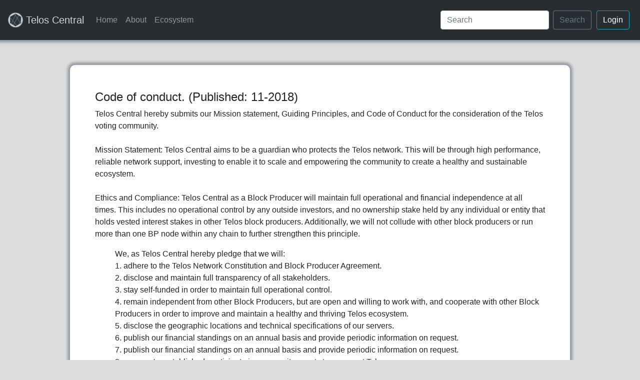

--- FILE ---
content_type: text/html; charset=utf-8
request_url: https://teloscentral.com/compliance/codeOfConduct/
body_size: 3155
content:
<!-- Load the static directory files -->


<!-- Navbar add active class to the selected item -->





<!DOCTYPE html>
<html lang="en">
    <head>
        <meta charset="utf-8">
        <meta name="viewport" content="width=device-width, initial-scale=1">

	<!-- Telos blockchain, Telos -->
        <meta http-equiv="Content-Type" content="text/html; charset=utf-8" />
        <meta name="viewport" content="width=device-width, initial-scale=1">
        <meta name="author" content="Stephan T-Central">
        <meta name="description" content="A community driven portal where content can be created and information can be shared between the Telos community memebers.">
        <meta name="keywords" content="Telos,Telos News,Blockchain,Crypto,Cryptocurrencies,Digital Currencies">

        <!-- Open Graph tags -->
        <meta property="og:title" content="Telos Central." />
        <meta property="og:type" content="website" />
        <meta property="og:description" content="Centralizing information in a Decentralized world." />
        <meta property="og:url" content="https://www.teloscentral.com" />
        <meta property="og:image" content="http://www.teloscentral.com/media/logo/logo256.png" />
        <meta property="og:image:secure_url" content="https://www.teloscentral.com/media/logo/logo256.png" />
        <meta property="og:image:type" content="image/png" />
        <meta property="og:image:alt" content="Telos Central Logo." />

        <!-- Favicon -->
        <link rel="icon" href="/static/centralApp/images/logo/logo256.png" type="image/x-icon">

        <!-- Bootstrap CSS links -->
        <link rel="stylesheet" href="https://cdnjs.cloudflare.com/ajax/libs/twitter-bootstrap/4.1.3/css/bootstrap.min.css">

        <!-- https://ionic.io/ionicons/v2 -->
        <link rel="stylesheet" href="https://cdnjs.cloudflare.com/ajax/libs/ionicons/2.0.1/css/ionicons.min.css">

        <!-- Bootstrap jQuery, Popper.js and Bootstrap JS -->
        <script src="https://cdnjs.cloudflare.com/ajax/libs/jquery/3.2.1/jquery.min.js"></script>
        <script src="https://cdnjs.cloudflare.com/ajax/libs/twitter-bootstrap/4.1.3/js/bootstrap.bundle.min.js"></script>
        
        <!-- Base CSS link -->
        <link rel="stylesheet" type="text/css" href="/static/centralApp/css/base.css">
        <link rel="stylesheet" type="text/css" href="/static/centralApp/css/footer.css">
        <link rel="stylesheet" type="text/css" href="/static/centralApp/css/navBar.css">

        
<!-- Specific CSS links -->
<link rel="stylesheet" type="text/css" href="/static/centralApp/css/users.css">

<title>Code of conduct.</title>

    </head>

    <body>
        <nav id="navigationBar" class="navbar navbar-expand-lg navbar-dark bg-dark">

            <!-- Brand logo -->
            <span class="navbar-brand" href="#">
                <img src="/static/centralApp/images/logo/logo256.png" width="30" height="30" class="d-inline-block align-top" alt="">
                Telos Central
            </span>
            <button class="navbar-toggler" type="button" data-toggle="collapse" data-target="#navbarSupportedContent" aria-controls="navbarSupportedContent" aria-expanded="false" aria-label="Toggle navigation">
              <span class="navbar-toggler-icon"></span>
            </button>

            <!-- Links -->
            <div class="collapse navbar-collapse" id="navbarSupportedContent">
                <ul class="navbar-nav mr-auto">
                    <li class="nav-item">
                        <a class="nav-link " href="/">Home</a>
                    </li>
                    <li class="nav-item">
                        <a class="nav-link " href="/about/">About</a>
                    </li>
                    <li class="nav-item">
                        <a class="nav-link 
                        " 
                        href="/dapps/list/">Ecosystem</a>
                    </li>
                </ul>

                <!-- Search box -->
                <form class="form-inline my-2 my-lg-0" style="margin-right: 10px;" method=POST action="/dapps/search_results">
                    <input type="hidden" name="csrfmiddlewaretoken" value="tddIWALfxEpzMhinaAyxLPElt7PJtt4I0kmu5CyjcWHnlko2VEtiEllVDNvYAeBp">
                    <input class="form-control mr-sm-2" type="search" placeholder="Search" aria-label="Search" name="searchValue">
                    <button class="btn btn-outline-secondary my-2 my-sm-0" type="submit">Search</button>
                </form>

                <!-- Mailbox icon -->
                

                <!-- Login button with dropdown menu -->
                <ul class="navbar-nav my-lg-0">
                    <li class="nav-item">
                        
                        <span class="navbar-text">
                            <a class="btn btn-outline-info" href="/accounts/login/">Login</a>
                        </span>
                        
                    </li>
                </ul>

            </div>
          </nav>

        <!-- This the part that will be replaced by the templates -->
        

<div id="profileContainer">
    <div id="profileInfo">

        <!-- general info -->
        <h4>Code of conduct. (Published: 11-2018)</h4>
        <p>
            Telos Central hereby submits our Mission statement, Guiding Principles, and Code of Conduct for the consideration 
            of the Telos voting community.
            <br><br>
            Mission Statement:
            Telos Central aims to be a guardian who protects the Telos network. 
            This will be through high performance, reliable network support, investing to enable it to scale and empowering 
            the community to create a healthy and sustainable ecosystem.
            <br><br>
            Ethics and Compliance:
            Telos Central as a Block Producer will maintain full operational and financial independence at all times. 
            This includes no operational control by any outside investors, and no ownership stake held by any individual or 
            entity that holds vested interest stakes in other Telos block producers. Additionally, we will not collude with 
            other block producers or run more than one BP node within any chain to further strengthen this principle.
        </p>
            
        <ol style="list-style-position: inside;">
            We, as Telos Central hereby pledge that we will:
            <li>adhere to the Telos Network Constitution and Block Producer Agreement.</li>
            <li>disclose and maintain full transparency of all stakeholders.</li>
            <li>stay self-funded in order to maintain full operational control.</li>
            <li>remain independent from other Block Producers, but are open and willing to work with, and cooperate with 
                other Block Producers in order to improve and maintain a healthy and thriving Telos ecosystem.</li>
            <li>disclose the geographic locations and technical specifications of our servers.</li>
            <li>publish our financial standings on an annual basis and provide periodic information on request.</li>
            <li>publish our financial standings on an annual basis and provide periodic information on request.</li>
            <li>once we're established, participate in community events to represent Telos.</li>
            <li>re-invest and donate a percentage of block rewards into the Telos network and community.</li>
        </ol>
        
        <p>
            This is our initial draft of our Code of Conduct and is an accurate statement of our intentions, although may be 
            subject to change due to unforeseen, external factors, but the community will be updated and informed whenever 
            such a change is adopted.
        </p>
            
    
    </div>
</div>



        <!-- Footer -->
        <div class="footer-dark">
            <footer>
                <div class="container">
                    <div class="row">

                        <div class="col-sm-6 col-md-2 item">
                            <h3>About</h3>
                            <ul>
                                <li><a href="/compliance/codeOfConduct/">Code of Conduct</a></li>
                                <li><a href="/compliance/ownership/">Ownership</a></li>
                                <li><a href="/compliance/infrastructure/">Infrastructure</a></li>
                            </ul>
                        </div>

                        <div class="col-sm-6 col-md-2 item">
                            <h3>Projects</h3>
                            <ul>
                                <li><a href="/projects/">Telos</a></li>
                                <li><a href="/api">API</a></li>
                                <li><a href="/snapshots/view">Snapshots</a></li>
                            </ul>
                        </div>

                        <div class="col-md-8 item text">
                            <h3>Telos Central</h3>
                            <p>
                                Telos Central is a validator on the Telos blockchain network. 
                                As validators, we provide and maintain the hardware needed in order to keep the network running. 
                                Please consider supporting us by voting 'TelosCentral' from your Telos wallet.
                            </p>
                        </div>

                        <div class="col item social">
                            <a href="https://twitter.com/TelosCentral?s=09" target="_blank">
                                <i class="icon ion-social-twitter"></i>
                            </a>
                            <a href="https://teloscentral.medium.com/" target="_blank">
                                <span class="icon" style="font-family:'Times New Roman', Times, serif">M</span>
                            </a>
                            <a href="https://t.me/TelosCentral" target="_blank">
                                <i class="icon ion-paper-airplane"></i>
                            </a>
                        </div>
                        
                    </div>
                    <!-- <p class="copyright">Company Name © 2018</p> -->
                    <p class="copyright">Company Name 2018</p>
                </div>
            </footer>
        </div>

        <!-- JavaScript -->
        <script src="/static/centralApp/js/general.js" type="text/javascript"></script>

    </body>
</html>


--- FILE ---
content_type: text/css
request_url: https://teloscentral.com/static/centralApp/css/base.css
body_size: 485
content:
/* General styling */
h1 {
    color: blue
}
body {
    padding: 0px;
    margin: 0px;
    background-color: #dcdcdc;
    min-height: 100vh;
    display: flex;
    flex-direction: column;
}
a {
    text-decoration: none;
    color: ivory;
    font-size: 16px;
}
a:hover {
    text-decoration: none;
    color: ivory;
    font-size: 16px;
}
ul {
    padding: 5px;
    list-style-position: inside;
}

.bg-dark {
    background-color: #282d32 !important;
}

/* main content body */
.generalDiv {
    width: 100%;
    height: auto;
    padding: 10px 20px 20px 20px;
    overflow: auto;
}

/* buttons */
.btn-success {
    background-color: #282d32;
    border: ivory solid 1px;
}
.btn-success:hover {
    background-color: #282d32;
    color: ivory;
    border: ivory solid 1px;
    box-shadow: 0px 0px 5px 5px #282d32;
}
.btn-primary {
    background-color: royalblue;
    border: ivory solid 1px;
}
.btn-primary:hover {
    background-color: royalblue;
    border: ivory solid 1px;
    box-shadow: 0px 0px 5px 5px royalblue;
}
.btn-danger:hover {
    border: ivory solid 1px;
    box-shadow: 0px 0px 5px 5px #dc3545;
}
.categoryCreateBTN{
    position: absolute;
    top: 50%;
    transform: translateY(-30%);
}
.categoryUpdateBTN{
    position: absolute;
    top: 50%;
    transform: translateY(-82%);
}

--- FILE ---
content_type: text/css
request_url: https://teloscentral.com/static/centralApp/css/footer.css
body_size: 559
content:
/* footer styling */
.footer-dark {
    width: 100%;
    margin-top: auto;
    padding:40px 0;
    color:#f0f9ff;
    background-color:#282d32;
    box-shadow: 0px 0px 5px 5px rgba(149, 157, 165, 1); /* h-offset v-offset blur spread color */
}

.footer-dark h3 {
    margin-top:0;
    margin-bottom:12px;
    font-weight:bold;
    font-size:20px;
}

.footer-dark ul {
    padding:0;
    list-style:none;
    line-height:1.6;
    font-size:14px;
    margin-bottom:0;
}

.footer-dark ul a {
    color:inherit;
    text-decoration:none;
    opacity:0.6;
}

.footer-dark ul a:hover {
    opacity: 1;
}
@media (max-width:767px) {
    .footer-dark .item:not(.social) {
        text-align:center;
        padding-bottom:20px;
    }
}

.footer-dark .item.text {
    margin-bottom:36px;
}
@media (max-width:767px) {
    .footer-dark .item.text {
        margin-bottom:0;
    }
}

.footer-dark .item.text p {
    opacity:0.6;
    margin-bottom:0;
}

.footer-dark .item.social {
    text-align:center;
}
@media (max-width:991px) {
    .footer-dark .item.social {
        text-align:center;
        margin-top:20px;
    }
}

.footer-dark .item.social > a {
    font-size:20px;
    width:36px;
    height:36px;
    line-height:36px;
    display:inline-block;
    text-align:center;
    border-radius:50%;
    box-shadow:0 0 0 1px rgba(163, 157, 157, 0.4);
    margin:0 8px;
    color:#fff;
    opacity:0.75;
}

.footer-dark .item.social > a:hover {
    opacity: 1;
}

.footer-dark .copyright {
    text-align:center;
    padding-top:24px;
    opacity:0.3;
    font-size:13px;
    margin-bottom:0;
}

--- FILE ---
content_type: text/css
request_url: https://teloscentral.com/static/centralApp/css/navBar.css
body_size: 208
content:
/* Navbar styling */
.navbar {
    min-height: 80px;
    padding: 8px 16px 8px 16px;
    box-shadow: 0px 0px 5px 5px rgba(149, 157, 165, 1);
}
.navbar-brand {
    font-size: 1.25rem;
    opacity: 0.8;
}
.navbar-brand:hover {
    font-size: 1.25rem;
    opacity: 0.8;
}

#mailBoxIcon {
    font-size: 42px;
    margin-right: 10px;
}

--- FILE ---
content_type: text/css
request_url: https://teloscentral.com/static/centralApp/css/users.css
body_size: 763
content:
/* ############################## */
/* Login page */
/* ############################## */
#loginContainer {
    width: 100%;
    height: auto;
    padding: 50px 10px 50px 10px;

    display: flex;
    flex-wrap: wrap;
    justify-content: center;
}
#loginForm {
    max-width: 500px;
    height: auto;

    padding: 50px;
    background-color: white;
    border-radius: 10px;
    box-shadow: 0px 0px 5px 5px rgba(149, 157, 165, 1);
}

/* ############################## */
/* Settings page */
/* ############################## */
#settingsContainer {
    position: relative;
    width: 100%;
    height: auto;
    padding: 50px;
}
#settingsForm {
    margin: 0 auto;
    position: relative;
    max-width: 750px;

    padding: 50px;
    background-color: white;
    border-radius: 10px;
    box-shadow: 0px 0px 5px 5px rgba(149, 157, 165, 1);
}
#settingsForm a {
    color: darkblue;
    text-decoration: underline;
}

/* ############################## */
/* Profile page */
/* ############################## */
#profileContainer {
    position: relative;
    width: 100%;
    height: auto;
    padding: 50px;
}
#profileInfo {
    margin: 0 auto;
    position: relative;
    max-width: 1000px;
    min-width: 300px;
    contain: content;

    padding: 50px;
    background-color: white;
    border-radius: 10px;
    box-shadow: 0px 0px 5px 5px rgba(149, 157, 165, 1);
}
#profileInfo button {
    margin-top: 10px;
}
#profileInfo img {
    object-fit: cover;
    width: 100%;
    border-radius: 10px;
}
#profileInfo a {
    color: darkblue;
    text-decoration: underline;
}
#signupReset {
    padding: 48px;
}

.icon {
    color: white;
    background: #282d32;
    border: #282d32 solid 1px;
}
.item.social > a {
    font-size:20px;
    width:36px;
    height:36px;
    line-height:36px;
    display:inline-block;
    text-align:center;
    border-radius:50%;
    box-shadow:0 0 0 1px rgba(163, 157, 157, 0.4);
    margin:5px 8px;
    color:#fff;
    background-color: #282d32;
    opacity:1;
}
.item.social > a:hover {
    opacity: 0.8;
}

.sender {
    float: right;
    width: 90%;
    margin: 5px;
    padding: 10px;
    border-radius: 10px 0px 10px 10px;
    background-color: #282d32;
    color: whitesmoke;
}
 .receiver {
    float: left;
    width: 90%;
    margin: 5px;
    padding: 10px;
    border-radius: 0px 10px 10px 10px;
    background-color: cadetblue;
 }
 .replyFormRow {
    height: auto;
    contain: content;
    margin-top: 20px;
    padding: 10px 10% 10px 10%;
 }
 .pageButtons {
     display: block;
     contain: content;
     padding: 5px 5px 10px 5px;
 }

 @media only screen and (max-width: 500px) {
    #profileContainer {
        padding: 0px;
    }
    #profileInfo {
        border-radius: 0px;
    }
 }

--- FILE ---
content_type: application/javascript
request_url: https://teloscentral.com/static/centralApp/js/general.js
body_size: 232
content:
/* Make every row in the listed emails clickable */
document.addEventListener("DOMContentLoaded", () => {
    const rows = document.querySelectorAll("tr[data-href]");
    /* console.log(rows); */

    rows.forEach(row => {
        row.addEventListener("click", () => {
            window.location.href = row.dataset.href;
        })
    })
})
